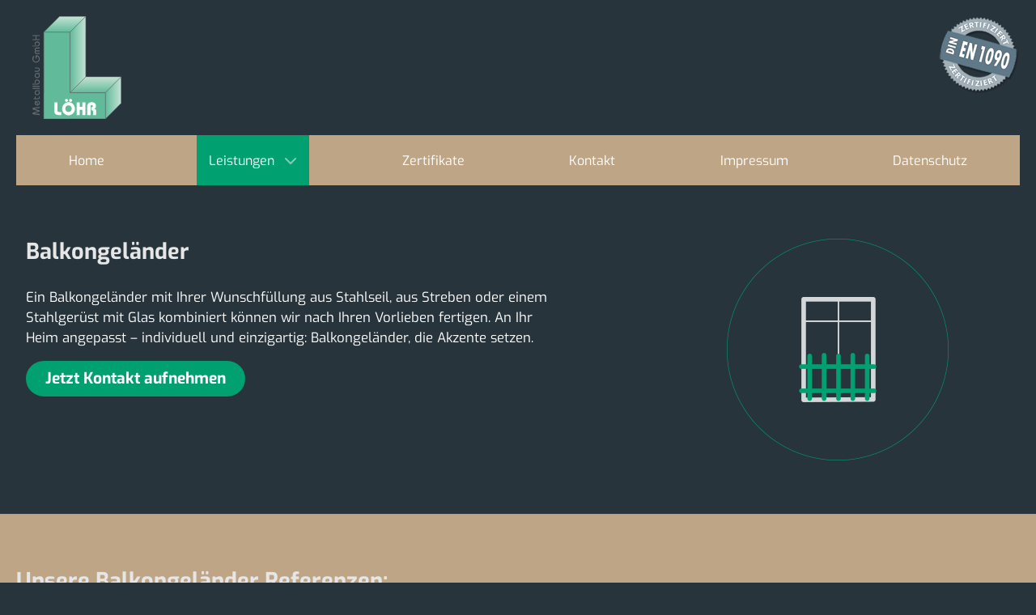

--- FILE ---
content_type: text/html; charset=utf-8
request_url: http://loehr-metallbau.de/leistungen/balkongelaender
body_size: 7724
content:
<!DOCTYPE html>
<html lang="en-GB" dir="ltr">
        
<head>
    
            <meta name="viewport" content="width=device-width, initial-scale=1.0">
        <meta http-equiv="X-UA-Compatible" content="IE=edge" />
        

                <link rel="icon" type="image/x-icon" href="/templates/g5_hydrogen/custom/images/favicon.png" />
        
                <link rel="apple-touch-icon" sizes="180x180" href="/templates/g5_hydrogen/custom/images/favicon.png">
        <link rel="icon" sizes="192x192" href="/templates/g5_hydrogen/custom/images/favicon.png">
            
         <meta charset="utf-8">
	<meta name="author" content="kommid">
	<meta name="generator" content="MYOB">
	<title>Balkongeländer</title>

    <link href="/media/vendor/joomla-custom-elements/css/joomla-alert.min.css?0.4.1" rel="stylesheet">
	<link href="/media/plg_system_jcepro/site/css/content.min.css?86aa0286b6232c4a5b58f892ce080277" rel="stylesheet">
	<link href="/media/gantry5/engines/nucleus/css-compiled/nucleus.css" rel="stylesheet">
	<link href="/templates/g5_hydrogen/custom/css-compiled/hydrogen_13.css" rel="stylesheet">
	<link href="/media/gantry5/engines/nucleus/css-compiled/bootstrap5.css" rel="stylesheet">
	<link href="/media/system/css/joomla-fontawesome.min.css" rel="stylesheet">
	<link href="/media/plg_system_debug/css/debug.css" rel="stylesheet">
	<link href="/media/gantry5/assets/css/font-awesome.min.css" rel="stylesheet">
	<link href="/templates/g5_hydrogen/custom/css-compiled/hydrogen-joomla_13.css" rel="stylesheet">
	<link href="/templates/g5_hydrogen/custom/css-compiled/custom_13.css" rel="stylesheet">
	<link href="/media/com_widgetkit/css/site.css" rel="stylesheet" id="widgetkit-site-css">

    <script type="application/json" class="joomla-script-options new">{"joomla.jtext":{"ERROR":"Error","MESSAGE":"Message","NOTICE":"Notice","WARNING":"Warning","JCLOSE":"Close","JOK":"OK","JOPEN":"Open"},"system.paths":{"root":"","rootFull":"http:\/\/loehr-metallbau.de\/","base":"","baseFull":"http:\/\/loehr-metallbau.de\/"},"csrf.token":"5d7e0c3af0fcd4a1550983132f0d4c2f"}</script>
	<script src="/media/system/js/core.min.js?a3d8f8"></script>
	<script src="/media/system/js/messages.min.js?9a4811" type="module"></script>
	<script src="/media/com_widgetkit/js/maps.js" defer></script>
	<script src="/media/com_widgetkit/lib/uikit/dist/js/uikit.min.js"></script>
	<script src="/media/com_widgetkit/lib/uikit/dist/js/uikit-icons.min.js"></script>
	<script type="application/ld+json">{"@context":"https://schema.org","@graph":[{"@type":"Organization","@id":"http://loehr-metallbau.de/#/schema/Organization/base","name":"Löhr Metallbau","url":"http://loehr-metallbau.de/"},{"@type":"WebSite","@id":"http://loehr-metallbau.de/#/schema/WebSite/base","url":"http://loehr-metallbau.de/","name":"Löhr Metallbau","publisher":{"@id":"http://loehr-metallbau.de/#/schema/Organization/base"}},{"@type":"WebPage","@id":"http://loehr-metallbau.de/#/schema/WebPage/base","url":"http://loehr-metallbau.de/leistungen/balkongelaender","name":"Balkongeländer","isPartOf":{"@id":"http://loehr-metallbau.de/#/schema/WebSite/base"},"about":{"@id":"http://loehr-metallbau.de/#/schema/Organization/base"},"inLanguage":"en-GB"},{"@type":"Article","@id":"http://loehr-metallbau.de/#/schema/com_content/article/9","name":"Balkongeländer","headline":"Balkongeländer","inLanguage":"en-GB","isPartOf":{"@id":"http://loehr-metallbau.de/#/schema/WebPage/base"}}]}</script>

    
                
</head>

    <body class="kommid site com_content view-article no-layout no-task dir-ltr itemid-125 outline-13 g-offcanvas-right g-home g-style-preset1">
        
                    

        <div id="g-offcanvas"  data-g-offcanvas-swipe="1" data-g-offcanvas-css3="1">
                        <div class="g-grid">                        

        <div class="g-block size-100">
             <div id="mobile-menu-4291-particle" class="g-content g-particle">            <div id="g-mobilemenu-container" data-g-menu-breakpoint="48rem"></div>
            </div>
        </div>
            </div>
    </div>
        <div id="g-page-surround">
            <div class="g-offcanvas-hide g-offcanvas-toggle" role="navigation" data-offcanvas-toggle aria-controls="g-offcanvas" aria-expanded="false"><i class="fa fa-fw fa-bars"></i></div>                        

                                
                <header id="g-header" class="seitenbreite-container g-flushed">
                <div class="g-container">                                <div class="g-grid">                        

        <div class="g-block size-50">
             <div id="logo-2159-particle" class="g-content g-particle">            <a href="/" target="_self" title="Löhr Metallbau" aria-label="Löhr Metallbau" rel="home" class="loehr-logo">
                        <img src="/templates/g5_hydrogen/custom/images/Löhr_Logo_2c_NEU.svg"  alt="Löhr Metallbau" />
            </a>
            </div>
        </div>
                    

        <div class="g-block size-50">
             <div id="logo-5800-particle" class="g-content g-particle">            <a href="/" target="_self" title="DIN EN 1090" aria-label="DIN EN 1090" rel="home" class="din-logo">
                        <img src="/templates/g5_hydrogen/custom/images/DIN-EN-1090-klein.png"  alt="DIN EN 1090" />
            </a>
            </div>
        </div>
            </div>
            </div>
        
    </header>
                    
                <section id="g-navigation" class="seitenbreite-container g-flushed">
                <div class="g-container">                                <div class="g-grid">                        

        <div class="g-block size-100">
             <div id="menu-2226-particle" class="g-content g-particle">            <nav class="g-main-nav" data-g-hover-expand="true">
        <ul class="g-toplevel">
                                                                                                                
        
                
        
                
        
        <li class="g-menu-item g-menu-item-type-component g-menu-item-101 g-standard  ">
                            <a class="g-menu-item-container" href="/">
                                                                <span class="g-menu-item-content">
                                    <span class="g-menu-item-title">Home</span>
            
                    </span>
                                                </a>
                                </li>
    
                                                                                                
        
                
        
                
        
        <li class="g-menu-item g-menu-item-type-heading g-menu-item-121 g-parent active g-standard  ">
                            <div class="g-menu-item-container" data-g-menuparent="">                                                                            <span class="g-nav-header g-menu-item-content">            <span class="g-menu-item-title">Leistungen</span>
            </span>
                                        <span class="g-menu-parent-indicator"></span>                            </div>                                                                <ul class="g-dropdown g-inactive g-fade g-dropdown-right">
            <li class="g-dropdown-column">
                        <div class="g-grid">
                        <div class="g-block size-100">
            <ul class="g-sublevel">
                <li class="g-level-1 g-go-back">
                    <a class="g-menu-item-container" href="#" data-g-menuparent=""><span>Back</span></a>
                </li>
                                                                                                                    
        
                
        
                
        
        <li class="g-menu-item g-menu-item-type-component g-menu-item-125 active  ">
                            <a class="g-menu-item-container" href="/leistungen/balkongelaender">
                                                                <span class="g-menu-item-content">
                                    <span class="g-menu-item-title">Balkongeländer</span>
            
                    </span>
                                                </a>
                                </li>
    
                                                                                                
        
                
        
                
        
        <li class="g-menu-item g-menu-item-type-component g-menu-item-124  ">
                            <a class="g-menu-item-container" href="/leistungen/treppengelaender-handlaeufe">
                                                                <span class="g-menu-item-content">
                                    <span class="g-menu-item-title">Treppengeländer, Handläufe</span>
            
                    </span>
                                                </a>
                                </li>
    
                                                                                                
        
                
        
                
        
        <li class="g-menu-item g-menu-item-type-component g-menu-item-122  ">
                            <a class="g-menu-item-container" href="/leistungen/stahltreppen">
                                                                <span class="g-menu-item-content">
                                    <span class="g-menu-item-title">Stahltreppen</span>
            
                    </span>
                                                </a>
                                </li>
    
                                                                                                
        
                
        
                
        
        <li class="g-menu-item g-menu-item-type-component g-menu-item-123  ">
                            <a class="g-menu-item-container" href="/leistungen/vordaecher-carport-ueberdachungen">
                                                                <span class="g-menu-item-content">
                                    <span class="g-menu-item-title">Vordächer, Carport, Überdachungen</span>
            
                    </span>
                                                </a>
                                </li>
    
                                                                                                
        
                
        
                
        
        <li class="g-menu-item g-menu-item-type-component g-menu-item-126  ">
                            <a class="g-menu-item-container" href="/leistungen/gartentore-zaunanlagen">
                                                                <span class="g-menu-item-content">
                                    <span class="g-menu-item-title">Gartentore, Zaunanlagen</span>
            
                    </span>
                                                </a>
                                </li>
    
                                                                                                
        
                
        
                
        
        <li class="g-menu-item g-menu-item-type-component g-menu-item-128  ">
                            <a class="g-menu-item-container" href="/leistungen/trennwaende">
                                                                <span class="g-menu-item-content">
                                    <span class="g-menu-item-title">Trennwände</span>
            
                    </span>
                                                </a>
                                </li>
    
                                                                                                
        
                
        
                
        
        <li class="g-menu-item g-menu-item-type-component g-menu-item-127  ">
                            <a class="g-menu-item-container" href="/leistungen/glasboeden">
                                                                <span class="g-menu-item-content">
                                    <span class="g-menu-item-title">Glasböden</span>
            
                    </span>
                                                </a>
                                </li>
    
                                                                                                
        
                
        
                
        
        <li class="g-menu-item g-menu-item-type-component g-menu-item-129  ">
                            <a class="g-menu-item-container" href="/leistungen/sonstiges">
                                                                <span class="g-menu-item-content">
                                    <span class="g-menu-item-title">Sonstiges</span>
            
                    </span>
                                                </a>
                                </li>
    
    
            </ul>
        </div>
            </div>

            </li>
        </ul>
            </li>
    
                                                                                                
        
                
        
                
        
        <li class="g-menu-item g-menu-item-type-component g-menu-item-120 g-standard  ">
                            <a class="g-menu-item-container" href="/zertifikate">
                                                                <span class="g-menu-item-content">
                                    <span class="g-menu-item-title">Zertifikate</span>
            
                    </span>
                                                </a>
                                </li>
    
                                                                                                
        
                
        
                
        
        <li class="g-menu-item g-menu-item-type-component g-menu-item-119 g-standard  ">
                            <a class="g-menu-item-container" href="/kontakt">
                                                                <span class="g-menu-item-content">
                                    <span class="g-menu-item-title">Kontakt</span>
            
                    </span>
                                                </a>
                                </li>
    
                                                                                                
        
                
        
                
        
        <li class="g-menu-item g-menu-item-type-component g-menu-item-117 g-standard  ">
                            <a class="g-menu-item-container" href="/impressum">
                                                                <span class="g-menu-item-content">
                                    <span class="g-menu-item-title">Impressum</span>
            
                    </span>
                                                </a>
                                </li>
    
                                                                                                
        
                
        
                
        
        <li class="g-menu-item g-menu-item-type-component g-menu-item-118 g-standard  ">
                            <a class="g-menu-item-container" href="/datenschutz">
                                                                <span class="g-menu-item-content">
                                    <span class="g-menu-item-title">Datenschutz</span>
            
                    </span>
                                                </a>
                                </li>
    
    
        </ul>
    </nav>
            </div>
        </div>
            </div>
            </div>
        
    </section>
                    
                <main id="g-main" class="seitenbreite-container g-flushed">
                <div class="g-container">                                <div class="g-grid">                        

        <div class="g-block size-100">
             <div class="g-system-messages">
                                            <div id="system-message-container" aria-live="polite"></div>

            
    </div>
        </div>
            </div>
                            <div class="g-grid">                        

        <div class="g-block size-100">
             <div class="g-content">
                                                            <div class="platform-content container"><div class="row"><div class="col"><div class="com-content-article item-page">
    <meta itemprop="inLanguage" content="en-GB">
    
    
        
        
    
    
        
                                                <div class="com-content-article__body">
        <div id="leistung" class="g-grid">
<div class="g-block size-60">
<h1>Balkongeländer</h1>
<p>Ein Balkongeländer mit Ihrer Wunschfüllung aus Stahlseil, aus Streben oder einem Stahlgerüst mit Glas kombiniert können wir nach Ihren Vorlieben fertigen. An Ihr Heim angepasst – individuell und einzigartig: Balkongeländer, die Akzente setzen.</p>
<a href="/kontakt" class="button">Jetzt Kontakt aufnehmen</a></div>
<div class="g-block size-40">
<p><img src="/images/article/balkongelaender.png" alt="stahltreppen Icon" width="274" height="274" style="display: block; margin-left: auto; margin-right: auto;" /></p>
</div>
</div>    </div>

        
                                        </div></div></div></div>
    
            
    </div>
        </div>
            </div>
            </div>
        
    </main>
                    
                <section id="g-subfeature" class="flush g-flushed">
                <div class="g-container">                                <div class="g-grid">                        

        <div id="subfeature" class="g-block size-100 subfeature seitenbreite">
             <div class="g-content">
                                    <div class="platform-content"><div class="subfeature moduletable ">
        
<div id="mod-custom117" class="mod-custom custom">
    <div class="g-grid">
<div class="g-block size-100">
<h1>Unsere Balkongeländer Referenzen:</h1>
<div class="uk-scope">

    <div id="wk-grid8ee" class="uk-child-width-1-2 uk-child-width-1-2@s uk-child-width-1-3@m uk-child-width-1-3@l uk-child-width-1-3@xl uk-grid-medium uk-grid-match " uk-height-match="target: &gt; div &gt; .uk-panel, &gt; div &gt; .uk-card; row: true" uk-grid  uk-lightbox="container: .uk-gallery-container; toggle: a[data-js-lightbox]">

            
        <div>
        
<div class="uk-panel">

    <div class="uk-inline-clip uk-transition-toggle ">

        <img src="/media/widgetkit/balkongelaender_9797-ffcb5f95cee092bec9c06ad5393a300d.jpg" class="uk-transition-scale-up uk-transition-opaque" alt="Balkon Geländer" width="380" height="250">
        
        <div class="uk-overlay uk-position-cover uk-transition-fade uk-flex uk-flex-center uk-flex-middle uk-text-center uk-light">
            <div>

                
                
                
            </div>
        </div>

                                                        <a class="uk-position-cover" data-js-lightbox href="/images/referenzen/balkongelaender/balkongelaender_9797.jpg" data-type="image" ></a>
                                    
    </div>

</div>
        </div>

                    
        <div>
        
<div class="uk-panel">

    <div class="uk-inline-clip uk-transition-toggle ">

        <img src="/media/widgetkit/balkongelaender_9796-cd295cf16fa0141e1911817564857d47.jpg" class="uk-transition-scale-up uk-transition-opaque" alt="Balkon Geländer" width="380" height="250">
        
        <div class="uk-overlay uk-position-cover uk-transition-fade uk-flex uk-flex-center uk-flex-middle uk-text-center uk-light">
            <div>

                
                
                
            </div>
        </div>

                                                        <a class="uk-position-cover" data-js-lightbox href="/images/referenzen/balkongelaender/balkongelaender_9796.jpg" data-type="image" ></a>
                                    
    </div>

</div>
        </div>

                    
        <div>
        
<div class="uk-panel">

    <div class="uk-inline-clip uk-transition-toggle ">

        <img src="/media/widgetkit/balkongelaender_48c73be1-4b8feb354ebfbd7207473e98781a6139.jpg" class="uk-transition-scale-up uk-transition-opaque" alt="Balkon Geländer" width="380" height="250">
        
        <div class="uk-overlay uk-position-cover uk-transition-fade uk-flex uk-flex-center uk-flex-middle uk-text-center uk-light">
            <div>

                
                
                
            </div>
        </div>

                                                        <a class="uk-position-cover" data-js-lightbox href="/images/referenzen/balkongelaender/balkongelaender_48c73be1.jpg" data-type="image" ></a>
                                    
    </div>

</div>
        </div>

                    
        <div>
        
<div class="uk-panel">

    <div class="uk-inline-clip uk-transition-toggle ">

        <img src="/media/widgetkit/balkongelaender_86f63e5f-5f00647992d06a1004916693a74af5cf.jpg" class="uk-transition-scale-up uk-transition-opaque" alt="Balkon Geländer" width="380" height="250">
        
        <div class="uk-overlay uk-position-cover uk-transition-fade uk-flex uk-flex-center uk-flex-middle uk-text-center uk-light">
            <div>

                
                
                
            </div>
        </div>

                                                        <a class="uk-position-cover" data-js-lightbox href="/images/referenzen/balkongelaender/balkongelaender_86f63e5f.jpg" data-type="image" ></a>
                                    
    </div>

</div>
        </div>

                    
        <div>
        
<div class="uk-panel">

    <div class="uk-inline-clip uk-transition-toggle ">

        <img src="/media/widgetkit/balkongelaender_92dc1c57-2522f7737714d87ebfa5ee03554ee2f9.jpg" class="uk-transition-scale-up uk-transition-opaque" alt="Balkon Geländer" width="380" height="250">
        
        <div class="uk-overlay uk-position-cover uk-transition-fade uk-flex uk-flex-center uk-flex-middle uk-text-center uk-light">
            <div>

                
                
                
            </div>
        </div>

                                                        <a class="uk-position-cover" data-js-lightbox href="/images/referenzen/balkongelaender/balkongelaender_92dc1c57.jpg" data-type="image" ></a>
                                    
    </div>

</div>
        </div>

                    
        <div>
        
<div class="uk-panel">

    <div class="uk-inline-clip uk-transition-toggle ">

        <img src="/media/widgetkit/balkon-AHIL5960-0d547be7d50dc221c05962298b34629a.jpg" class="uk-transition-scale-up uk-transition-opaque" alt="Balkon AHIL5960" width="380" height="250">
        
        <div class="uk-overlay uk-position-cover uk-transition-fade uk-flex uk-flex-center uk-flex-middle uk-text-center uk-light">
            <div>

                
                
                
            </div>
        </div>

                                                        <a class="uk-position-cover" data-js-lightbox href="/images/referenzen/balkongelaender/balkon-AHIL5960.jpg" data-type="image" ></a>
                                    
    </div>

</div>
        </div>

                    
        <div>
        
<div class="uk-panel">

    <div class="uk-inline-clip uk-transition-toggle ">

        <img src="/media/widgetkit/balkone-2025-002-dd84cb72a7a1e604c4c4e1917693b290.jpg" class="uk-transition-scale-up uk-transition-opaque" alt="Balkone 2025 002" width="380" height="250">
        
        <div class="uk-overlay uk-position-cover uk-transition-fade uk-flex uk-flex-center uk-flex-middle uk-text-center uk-light">
            <div>

                
                
                
            </div>
        </div>

                                                        <a class="uk-position-cover" data-js-lightbox href="/images/referenzen/balkongelaender/balkone-2025-002.jpg" data-type="image" ></a>
                                    
    </div>

</div>
        </div>

                    
        <div>
        
<div class="uk-panel">

    <div class="uk-inline-clip uk-transition-toggle ">

        <img src="/media/widgetkit/balkone-gelaender-2025-009-11d41deb2ed5e9fe024f0b830dd3d572.jpg" class="uk-transition-scale-up uk-transition-opaque" alt="Balkone Gelaender" width="380" height="250">
        
        <div class="uk-overlay uk-position-cover uk-transition-fade uk-flex uk-flex-center uk-flex-middle uk-text-center uk-light">
            <div>

                
                
                
            </div>
        </div>

                                                        <a class="uk-position-cover" data-js-lightbox href="/images/referenzen/balkongelaender/balkone-gelaender-2025-009.jpg" data-type="image" ></a>
                                    
    </div>

</div>
        </div>

                    
        <div>
        
<div class="uk-panel">

    <div class="uk-inline-clip uk-transition-toggle ">

        <img src="/media/widgetkit/balkone-gelaender-2025-010-aac9d3cb627ff383ff96015c09e7e191.jpg" class="uk-transition-scale-up uk-transition-opaque" alt="Balkon Geländer" width="380" height="250">
        
        <div class="uk-overlay uk-position-cover uk-transition-fade uk-flex uk-flex-center uk-flex-middle uk-text-center uk-light">
            <div>

                
                
                
            </div>
        </div>

                                                        <a class="uk-position-cover" data-js-lightbox href="/images/referenzen/balkongelaender/balkone-gelaender-2025-010.jpg" data-type="image" ></a>
                                    
    </div>

</div>
        </div>

                    
        <div>
        
<div class="uk-panel">

    <div class="uk-inline-clip uk-transition-toggle ">

        <img src="/media/widgetkit/balkone-gelaender-2025-004-50d1d05217d765b35392aecfb1632719.jpg" class="uk-transition-scale-up uk-transition-opaque" alt="Balkon Geländer" width="380" height="250">
        
        <div class="uk-overlay uk-position-cover uk-transition-fade uk-flex uk-flex-center uk-flex-middle uk-text-center uk-light">
            <div>

                
                
                
            </div>
        </div>

                                                        <a class="uk-position-cover" data-js-lightbox href="/images/referenzen/balkongelaender/balkone-gelaender-2025-004.jpg" data-type="image" ></a>
                                    
    </div>

</div>
        </div>

                    
        <div>
        
<div class="uk-panel">

    <div class="uk-inline-clip uk-transition-toggle ">

        <img src="/media/widgetkit/balkon_09bfa3f7-28bdf9e68091982cb335923d4c0cb7f2.jpg" class="uk-transition-scale-up uk-transition-opaque" alt="Balkon 09bfa3f7" width="380" height="250">
        
        <div class="uk-overlay uk-position-cover uk-transition-fade uk-flex uk-flex-center uk-flex-middle uk-text-center uk-light">
            <div>

                
                
                
            </div>
        </div>

                                                        <a class="uk-position-cover" data-js-lightbox href="/images/referenzen/balkongelaender/balkon_09bfa3f7.jpg" data-type="image" ></a>
                                    
    </div>

</div>
        </div>

                    
        <div>
        
<div class="uk-panel">

    <div class="uk-inline-clip uk-transition-toggle ">

        <img src="/media/widgetkit/balkon_e81feb09-b5a93b4e0294b15c607860c22b6db803.jpg" class="uk-transition-scale-up uk-transition-opaque" alt="Balkon E81feb09" width="380" height="250">
        
        <div class="uk-overlay uk-position-cover uk-transition-fade uk-flex uk-flex-center uk-flex-middle uk-text-center uk-light">
            <div>

                
                
                
            </div>
        </div>

                                                        <a class="uk-position-cover" data-js-lightbox href="/images/referenzen/balkongelaender/balkon_e81feb09.jpg" data-type="image" ></a>
                                    
    </div>

</div>
        </div>

                    
        <div>
        
<div class="uk-panel">

    <div class="uk-inline-clip uk-transition-toggle ">

        <img src="/media/widgetkit/balkon_7b32a751-ca1310f852b62de5236f1a2c76c7a64d.jpg" class="uk-transition-scale-up uk-transition-opaque" alt="Balkon 7b32a751" width="380" height="250">
        
        <div class="uk-overlay uk-position-cover uk-transition-fade uk-flex uk-flex-center uk-flex-middle uk-text-center uk-light">
            <div>

                
                
                
            </div>
        </div>

                                                        <a class="uk-position-cover" data-js-lightbox href="/images/referenzen/balkongelaender/balkon_7b32a751.jpg" data-type="image" ></a>
                                    
    </div>

</div>
        </div>

                    
        <div>
        
<div class="uk-panel">

    <div class="uk-inline-clip uk-transition-toggle ">

        <img src="/media/widgetkit/balkon_f4710a98-5779a699e6b526ce7ae8d3cbcee9f892.jpg" class="uk-transition-scale-up uk-transition-opaque" alt="Balkon F4710a98" width="380" height="250">
        
        <div class="uk-overlay uk-position-cover uk-transition-fade uk-flex uk-flex-center uk-flex-middle uk-text-center uk-light">
            <div>

                
                
                
            </div>
        </div>

                                                        <a class="uk-position-cover" data-js-lightbox href="/images/referenzen/balkongelaender/balkon_f4710a98.jpg" data-type="image" ></a>
                                    
    </div>

</div>
        </div>

                    
        <div>
        
<div class="uk-panel">

    <div class="uk-inline-clip uk-transition-toggle ">

        <img src="/media/widgetkit/balkone-Foto-3-d582a6f9b6b8b11a8fad0c38381e1e52.jpg" class="uk-transition-scale-up uk-transition-opaque" alt="Balkone Foto 3" width="380" height="250">
        
        <div class="uk-overlay uk-position-cover uk-transition-fade uk-flex uk-flex-center uk-flex-middle uk-text-center uk-light">
            <div>

                
                
                
            </div>
        </div>

                                                        <a class="uk-position-cover" data-js-lightbox href="/images/referenzen/balkongelaender/balkone-Foto-3.jpg" data-type="image" ></a>
                                    
    </div>

</div>
        </div>

                    
        <div>
        
<div class="uk-panel">

    <div class="uk-inline-clip uk-transition-toggle ">

        <img src="/media/widgetkit/balkongelaender_7208-bf17ada8bab0ce365e905eece2640d79.jpg" class="uk-transition-scale-up uk-transition-opaque" alt="Balkon Geländer" width="380" height="250">
        
        <div class="uk-overlay uk-position-cover uk-transition-fade uk-flex uk-flex-center uk-flex-middle uk-text-center uk-light">
            <div>

                
                
                
            </div>
        </div>

                                                        <a class="uk-position-cover" data-js-lightbox href="/images/referenzen/balkongelaender/balkongelaender_7208.jpg" data-type="image" ></a>
                                    
    </div>

</div>
        </div>

                    
        <div>
        
<div class="uk-panel">

    <div class="uk-inline-clip uk-transition-toggle ">

        <img src="/media/widgetkit/balkongelaender-2024--5-60668843c42aaaeedf9af8784ef7fd51.jpg" class="uk-transition-scale-up uk-transition-opaque" alt="Balkon Geländer" width="380" height="250">
        
        <div class="uk-overlay uk-position-cover uk-transition-fade uk-flex uk-flex-center uk-flex-middle uk-text-center uk-light">
            <div>

                
                
                
            </div>
        </div>

                                                        <a class="uk-position-cover" data-js-lightbox href="/images/referenzen/balkongelaender/balkongelaender-2024--5.jpg" data-type="image" ></a>
                                    
    </div>

</div>
        </div>

                    
        <div>
        
<div class="uk-panel">

    <div class="uk-inline-clip uk-transition-toggle ">

        <img src="/media/widgetkit/balkongelaender-2024--4-2b253220857777a5965674808b978d7c.jpg" class="uk-transition-scale-up uk-transition-opaque" alt="Balkon Geländer" width="380" height="250">
        
        <div class="uk-overlay uk-position-cover uk-transition-fade uk-flex uk-flex-center uk-flex-middle uk-text-center uk-light">
            <div>

                
                
                
            </div>
        </div>

                                                        <a class="uk-position-cover" data-js-lightbox href="/images/referenzen/balkongelaender/balkongelaender-2024--4.jpg" data-type="image" ></a>
                                    
    </div>

</div>
        </div>

                    
        <div>
        
<div class="uk-panel">

    <div class="uk-inline-clip uk-transition-toggle ">

        <img src="/media/widgetkit/balkon-2025-metallbau-loehr-2-fc4196dd6e7208aa9ffb0403f68499bb.jpg" class="uk-transition-scale-up uk-transition-opaque" alt="Balkon Geländer" width="380" height="250">
        
        <div class="uk-overlay uk-position-cover uk-transition-fade uk-flex uk-flex-center uk-flex-middle uk-text-center uk-light">
            <div>

                
                
                
            </div>
        </div>

                                                        <a class="uk-position-cover" data-js-lightbox href="/images/referenzen/balkongelaender/balkon-2025-metallbau-loehr-2.jpg" data-type="image" ></a>
                                    
    </div>

</div>
        </div>

                    
        <div>
        
<div class="uk-panel">

    <div class="uk-inline-clip uk-transition-toggle ">

        <img src="/media/widgetkit/balkon-2025-metallbau-loehr-c531d483525345f859c6f5179cbaf6e3.jpg" class="uk-transition-scale-up uk-transition-opaque" alt="Balkon Geländer" width="380" height="250">
        
        <div class="uk-overlay uk-position-cover uk-transition-fade uk-flex uk-flex-center uk-flex-middle uk-text-center uk-light">
            <div>

                
                
                
            </div>
        </div>

                                                        <a class="uk-position-cover" data-js-lightbox href="/images/referenzen/balkongelaender/balkon-2025-metallbau-loehr.jpg" data-type="image" ></a>
                                    
    </div>

</div>
        </div>

                    
        <div>
        
<div class="uk-panel">

    <div class="uk-inline-clip uk-transition-toggle ">

        <img src="/media/widgetkit/balkongelaender-2024-_9500-842e9829b3c712024903655677fbb19c.jpg" class="uk-transition-scale-up uk-transition-opaque" alt="Balkon Geländer" width="380" height="250">
        
        <div class="uk-overlay uk-position-cover uk-transition-fade uk-flex uk-flex-center uk-flex-middle uk-text-center uk-light">
            <div>

                
                
                
            </div>
        </div>

                                                        <a class="uk-position-cover" data-js-lightbox href="/images/referenzen/balkongelaender/balkongelaender-2024-_9500.jpg" data-type="image" ></a>
                                    
    </div>

</div>
        </div>

                    
        <div>
        
<div class="uk-panel">

    <div class="uk-inline-clip uk-transition-toggle ">

        <img src="/media/widgetkit/balkongelaender_1592-daff1473aed1d162c8b2d43176391ab1.jpg" class="uk-transition-scale-up uk-transition-opaque" alt="Balkon Geländer" width="380" height="250">
        
        <div class="uk-overlay uk-position-cover uk-transition-fade uk-flex uk-flex-center uk-flex-middle uk-text-center uk-light">
            <div>

                
                
                
            </div>
        </div>

                                                        <a class="uk-position-cover" data-js-lightbox href="/images/referenzen/balkongelaender/balkongelaender_1592.jpg" data-type="image" ></a>
                                    
    </div>

</div>
        </div>

                    
        <div>
        
<div class="uk-panel">

    <div class="uk-inline-clip uk-transition-toggle ">

        <img src="/media/widgetkit/balkongelaender_1581-14b40b8e505104e4ce429ebeb0acfdd4.jpg" class="uk-transition-scale-up uk-transition-opaque" alt="Balkongelaender 1581.jpg" width="380" height="250">
        
        <div class="uk-overlay uk-position-cover uk-transition-fade uk-flex uk-flex-center uk-flex-middle uk-text-center uk-light">
            <div>

                
                
                
            </div>
        </div>

                                                        <a class="uk-position-cover" data-js-lightbox href="/images/referenzen/balkongelaender/balkongelaender_1581.jpg" data-type="image" ></a>
                                    
    </div>

</div>
        </div>

                    
        <div>
        
<div class="uk-panel">

    <div class="uk-inline-clip uk-transition-toggle ">

        <img src="/media/widgetkit/balkongelaender_1591-c562d271f3b6538c29309e64ba4de269.jpg" class="uk-transition-scale-up uk-transition-opaque" alt="Balkongelaender 1591.jpg" width="380" height="250">
        
        <div class="uk-overlay uk-position-cover uk-transition-fade uk-flex uk-flex-center uk-flex-middle uk-text-center uk-light">
            <div>

                
                
                
            </div>
        </div>

                                                        <a class="uk-position-cover" data-js-lightbox href="/images/referenzen/balkongelaender/balkongelaender_1591.jpg" data-type="image" ></a>
                                    
    </div>

</div>
        </div>

                    
        <div>
        
<div class="uk-panel">

    <div class="uk-inline-clip uk-transition-toggle ">

        <img src="/media/widgetkit/balkongelaender_1580_2-705f61a5e7db6d33dd2a4e7f66e9c54c.jpg" class="uk-transition-scale-up uk-transition-opaque" alt="Balkon Geländer" width="380" height="250">
        
        <div class="uk-overlay uk-position-cover uk-transition-fade uk-flex uk-flex-center uk-flex-middle uk-text-center uk-light">
            <div>

                
                
                
            </div>
        </div>

                                                        <a class="uk-position-cover" data-js-lightbox href="/images/referenzen/balkongelaender/balkongelaender_1580_2.jpg" data-type="image" ></a>
                                    
    </div>

</div>
        </div>

                    
        <div>
        
<div class="uk-panel">

    <div class="uk-inline-clip uk-transition-toggle ">

        <img src="/media/widgetkit/balkongelaender_1584-f1332e6918298305a2e5b0c015d331b6.jpg" class="uk-transition-scale-up uk-transition-opaque" alt="Balkongelaender 1584.jpg" width="380" height="250">
        
        <div class="uk-overlay uk-position-cover uk-transition-fade uk-flex uk-flex-center uk-flex-middle uk-text-center uk-light">
            <div>

                
                
                
            </div>
        </div>

                                                        <a class="uk-position-cover" data-js-lightbox href="/images/referenzen/balkongelaender/balkongelaender_1584.jpg" data-type="image" ></a>
                                    
    </div>

</div>
        </div>

                    
        <div>
        
<div class="uk-panel">

    <div class="uk-inline-clip uk-transition-toggle ">

        <img src="/media/widgetkit/balkongelaender_1597-32f1b8df374dbcd68463127d61afa949.jpg" class="uk-transition-scale-up uk-transition-opaque" alt="Balkongelaender 1597.jpg" width="380" height="250">
        
        <div class="uk-overlay uk-position-cover uk-transition-fade uk-flex uk-flex-center uk-flex-middle uk-text-center uk-light">
            <div>

                
                
                
            </div>
        </div>

                                                        <a class="uk-position-cover" data-js-lightbox href="/images/referenzen/balkongelaender/balkongelaender_1597.jpg" data-type="image" ></a>
                                    
    </div>

</div>
        </div>

                    
        <div>
        
<div class="uk-panel">

    <div class="uk-inline-clip uk-transition-toggle ">

        <img src="/media/widgetkit/balkongelaender_3365-4433d005bcd78ff1c3be62d5b0eb18a2.jpg" class="uk-transition-scale-up uk-transition-opaque" alt="Balkon Geländer" width="380" height="250">
        
        <div class="uk-overlay uk-position-cover uk-transition-fade uk-flex uk-flex-center uk-flex-middle uk-text-center uk-light">
            <div>

                
                
                
            </div>
        </div>

                                                        <a class="uk-position-cover" data-js-lightbox href="/images/referenzen/balkongelaender/balkongelaender_3365.jpg" data-type="image" ></a>
                                    
    </div>

</div>
        </div>

                    
        <div>
        
<div class="uk-panel">

    <div class="uk-inline-clip uk-transition-toggle ">

        <img src="/media/widgetkit/balkongelaender-2024-_8887-6feb707c7285e2f842681846fea6473d.jpg" class="uk-transition-scale-up uk-transition-opaque" alt="Balkon Geländer" width="380" height="250">
        
        <div class="uk-overlay uk-position-cover uk-transition-fade uk-flex uk-flex-center uk-flex-middle uk-text-center uk-light">
            <div>

                
                
                
            </div>
        </div>

                                                        <a class="uk-position-cover" data-js-lightbox href="/images/referenzen/balkongelaender/balkongelaender-2024-_8887.jpg" data-type="image" ></a>
                                    
    </div>

</div>
        </div>

                    
        <div>
        
<div class="uk-panel">

    <div class="uk-inline-clip uk-transition-toggle ">

        <img src="/media/widgetkit/balkongelaender_8232-bb8bdb91fcd590c3b5372afe0d6f89c8.jpg" class="uk-transition-scale-up uk-transition-opaque" alt="Balkon Geländer" width="380" height="250">
        
        <div class="uk-overlay uk-position-cover uk-transition-fade uk-flex uk-flex-center uk-flex-middle uk-text-center uk-light">
            <div>

                
                
                
            </div>
        </div>

                                                        <a class="uk-position-cover" data-js-lightbox href="/images/referenzen/balkongelaender/balkongelaender_8232.jpg" data-type="image" ></a>
                                    
    </div>

</div>
        </div>

                    
        <div>
        
<div class="uk-panel">

    <div class="uk-inline-clip uk-transition-toggle ">

        <img src="/media/widgetkit/balkongelaender_8230-e6f667ad524616051e7777fa8ada0b87.jpg" class="uk-transition-scale-up uk-transition-opaque" alt="Balkon Geländer" width="380" height="250">
        
        <div class="uk-overlay uk-position-cover uk-transition-fade uk-flex uk-flex-center uk-flex-middle uk-text-center uk-light">
            <div>

                
                
                
            </div>
        </div>

                                                        <a class="uk-position-cover" data-js-lightbox href="/images/referenzen/balkongelaender/balkongelaender_8230.jpg" data-type="image" ></a>
                                    
    </div>

</div>
        </div>

                    
        <div>
        
<div class="uk-panel">

    <div class="uk-inline-clip uk-transition-toggle ">

        <img src="/media/widgetkit/balkongelaender-2024-_9499-ae82b16b18ce1995d8afdaaacf8f50ce.jpg" class="uk-transition-scale-up uk-transition-opaque" alt="Balkon Geländer" width="380" height="250">
        
        <div class="uk-overlay uk-position-cover uk-transition-fade uk-flex uk-flex-center uk-flex-middle uk-text-center uk-light">
            <div>

                
                
                
            </div>
        </div>

                                                        <a class="uk-position-cover" data-js-lightbox href="/images/referenzen/balkongelaender/balkongelaender-2024-_9499.jpg" data-type="image" ></a>
                                    
    </div>

</div>
        </div>

                    
        <div>
        
<div class="uk-panel">

    <div class="uk-inline-clip uk-transition-toggle ">

        <img src="/media/widgetkit/balkongelaender_6845-06ab56f712a8230f0b53ab5c6be15b41.jpg" class="uk-transition-scale-up uk-transition-opaque" alt="Balkon Geländer" width="380" height="250">
        
        <div class="uk-overlay uk-position-cover uk-transition-fade uk-flex uk-flex-center uk-flex-middle uk-text-center uk-light">
            <div>

                
                
                
            </div>
        </div>

                                                        <a class="uk-position-cover" data-js-lightbox href="/images/referenzen/balkongelaender/balkongelaender_6845.jpg" data-type="image" ></a>
                                    
    </div>

</div>
        </div>

                    
        <div>
        
<div class="uk-panel">

    <div class="uk-inline-clip uk-transition-toggle ">

        <img src="/media/widgetkit/balkongelaender_6844-71adb0ed1e8d378f03fd596c3dfc4ba9.jpg" class="uk-transition-scale-up uk-transition-opaque" alt="Balkon Geländer" width="380" height="250">
        
        <div class="uk-overlay uk-position-cover uk-transition-fade uk-flex uk-flex-center uk-flex-middle uk-text-center uk-light">
            <div>

                
                
                
            </div>
        </div>

                                                        <a class="uk-position-cover" data-js-lightbox href="/images/referenzen/balkongelaender/balkongelaender_6844.jpg" data-type="image" ></a>
                                    
    </div>

</div>
        </div>

                    
        <div>
        
<div class="uk-panel">

    <div class="uk-inline-clip uk-transition-toggle ">

        <img src="/media/widgetkit/balkongelaender_6843-b073dd3a82830539ed3644d39e8b4fc8.jpg" class="uk-transition-scale-up uk-transition-opaque" alt="Balkongelaender 6843.jpg" width="380" height="250">
        
        <div class="uk-overlay uk-position-cover uk-transition-fade uk-flex uk-flex-center uk-flex-middle uk-text-center uk-light">
            <div>

                
                
                
            </div>
        </div>

                                                        <a class="uk-position-cover" data-js-lightbox href="/images/referenzen/balkongelaender/balkongelaender_6843.jpg" data-type="image" ></a>
                                    
    </div>

</div>
        </div>

                    
        <div>
        
<div class="uk-panel">

    <div class="uk-inline-clip uk-transition-toggle ">

        <img src="/media/widgetkit/balkongelaender_6847-4eadaa6714796658d633b213c3512628.jpg" class="uk-transition-scale-up uk-transition-opaque" alt="Balkon Geländer" width="380" height="250">
        
        <div class="uk-overlay uk-position-cover uk-transition-fade uk-flex uk-flex-center uk-flex-middle uk-text-center uk-light">
            <div>

                
                
                
            </div>
        </div>

                                                        <a class="uk-position-cover" data-js-lightbox href="/images/referenzen/balkongelaender/balkongelaender_6847.jpg" data-type="image" ></a>
                                    
    </div>

</div>
        </div>

                    
        <div>
        
<div class="uk-panel">

    <div class="uk-inline-clip uk-transition-toggle ">

        <img src="/media/widgetkit/balkongelaender_6846-bd42b167889cced1cc4965eaae7b6c63.jpg" class="uk-transition-scale-up uk-transition-opaque" alt="Balkon Geländer" width="380" height="250">
        
        <div class="uk-overlay uk-position-cover uk-transition-fade uk-flex uk-flex-center uk-flex-middle uk-text-center uk-light">
            <div>

                
                
                
            </div>
        </div>

                                                        <a class="uk-position-cover" data-js-lightbox href="/images/referenzen/balkongelaender/balkongelaender_6846.jpg" data-type="image" ></a>
                                    
    </div>

</div>
        </div>

                    
        <div>
        
<div class="uk-panel">

    <div class="uk-inline-clip uk-transition-toggle ">

        <img src="/media/widgetkit/balkongelaender_3465-746fb8258b29ca4fada8fae097370b7d.jpg" class="uk-transition-scale-up uk-transition-opaque" alt="Balkongelaender 3465.jpg" width="380" height="250">
        
        <div class="uk-overlay uk-position-cover uk-transition-fade uk-flex uk-flex-center uk-flex-middle uk-text-center uk-light">
            <div>

                
                
                
            </div>
        </div>

                                                        <a class="uk-position-cover" data-js-lightbox href="/images/referenzen/balkongelaender/balkongelaender_3465.jpg" data-type="image" ></a>
                                    
    </div>

</div>
        </div>

                    
        <div>
        
<div class="uk-panel">

    <div class="uk-inline-clip uk-transition-toggle ">

        <img src="/media/widgetkit/balkongelaender-2024-_0680-a575eadfbfe021c19313c91ea78934f9.jpg" class="uk-transition-scale-up uk-transition-opaque" alt="Balkon Geländer" width="380" height="250">
        
        <div class="uk-overlay uk-position-cover uk-transition-fade uk-flex uk-flex-center uk-flex-middle uk-text-center uk-light">
            <div>

                
                
                
            </div>
        </div>

                                                        <a class="uk-position-cover" data-js-lightbox href="/images/referenzen/balkongelaender/balkongelaender-2024-_0680.jpg" data-type="image" ></a>
                                    
    </div>

</div>
        </div>

                    
        <div>
        
<div class="uk-panel">

    <div class="uk-inline-clip uk-transition-toggle ">

        <img src="/media/widgetkit/balkongelaender-21-a41c2fbf78b855629145600cfe578190.jpg" class="uk-transition-scale-up uk-transition-opaque" alt="Balkongelaender 21.jpg" width="380" height="250">
        
        <div class="uk-overlay uk-position-cover uk-transition-fade uk-flex uk-flex-center uk-flex-middle uk-text-center uk-light">
            <div>

                
                
                
            </div>
        </div>

                                                        <a class="uk-position-cover" data-js-lightbox href="/images/referenzen/balkongelaender/balkongelaender-21.jpg" data-type="image" ></a>
                                    
    </div>

</div>
        </div>

                    
        <div>
        
<div class="uk-panel">

    <div class="uk-inline-clip uk-transition-toggle ">

        <img src="/media/widgetkit/balkongelaender-10-92c5a4c75589241c728c0923a8cbd420.jpg" class="uk-transition-scale-up uk-transition-opaque" alt="Balkongelaender 10.jpg" width="380" height="250">
        
        <div class="uk-overlay uk-position-cover uk-transition-fade uk-flex uk-flex-center uk-flex-middle uk-text-center uk-light">
            <div>

                
                
                
            </div>
        </div>

                                                        <a class="uk-position-cover" data-js-lightbox href="/images/referenzen/balkongelaender/balkongelaender-10.jpg" data-type="image" ></a>
                                    
    </div>

</div>
        </div>

                    
        <div>
        
<div class="uk-panel">

    <div class="uk-inline-clip uk-transition-toggle ">

        <img src="/media/widgetkit/balkongelaender-1010022-4ac622a34db0310b0fd82282c09b8087.jpg" class="uk-transition-scale-up uk-transition-opaque" alt="Balkongelaender 1010022.jpg" width="380" height="250">
        
        <div class="uk-overlay uk-position-cover uk-transition-fade uk-flex uk-flex-center uk-flex-middle uk-text-center uk-light">
            <div>

                
                
                
            </div>
        </div>

                                                        <a class="uk-position-cover" data-js-lightbox href="/images/referenzen/balkongelaender/balkongelaender-1010022.jpg" data-type="image" ></a>
                                    
    </div>

</div>
        </div>

                    
        <div>
        
<div class="uk-panel">

    <div class="uk-inline-clip uk-transition-toggle ">

        <img src="/media/widgetkit/balkongelaender-24-2f362aa61bb0c819723f8974a5d8b77a.jpg" class="uk-transition-scale-up uk-transition-opaque" alt="Balkongelaender 24.jpg" width="380" height="250">
        
        <div class="uk-overlay uk-position-cover uk-transition-fade uk-flex uk-flex-center uk-flex-middle uk-text-center uk-light">
            <div>

                
                
                
            </div>
        </div>

                                                        <a class="uk-position-cover" data-js-lightbox href="/images/referenzen/balkongelaender/balkongelaender-24.jpg" data-type="image" ></a>
                                    
    </div>

</div>
        </div>

                    
        <div>
        
<div class="uk-panel">

    <div class="uk-inline-clip uk-transition-toggle ">

        <img src="/media/widgetkit/balkongelaender-2024--05-5af27aeb57487a8b7a919ecda582d31a.jpg" class="uk-transition-scale-up uk-transition-opaque" alt="Balkongelaender 2024  05.jpg" width="380" height="250">
        
        <div class="uk-overlay uk-position-cover uk-transition-fade uk-flex uk-flex-center uk-flex-middle uk-text-center uk-light">
            <div>

                
                
                
            </div>
        </div>

                                                        <a class="uk-position-cover" data-js-lightbox href="/images/referenzen/balkongelaender/balkongelaender-2024--05.jpg" data-type="image" ></a>
                                    
    </div>

</div>
        </div>

                    
        <div>
        
<div class="uk-panel">

    <div class="uk-inline-clip uk-transition-toggle ">

        <img src="/media/widgetkit/balkongelaender-1-596857cf966d5761bb581bc7fb62f663.jpg" class="uk-transition-scale-up uk-transition-opaque" alt="Balkongelaender 1.jpg" width="380" height="250">
        
        <div class="uk-overlay uk-position-cover uk-transition-fade uk-flex uk-flex-center uk-flex-middle uk-text-center uk-light">
            <div>

                
                
                
            </div>
        </div>

                                                        <a class="uk-position-cover" data-js-lightbox href="/images/referenzen/balkongelaender/balkongelaender-1.jpg" data-type="image" ></a>
                                    
    </div>

</div>
        </div>

                    
        <div>
        
<div class="uk-panel">

    <div class="uk-inline-clip uk-transition-toggle ">

        <img src="/media/widgetkit/balkongelaender-12-89f3b4dd9bacc55d1a47b468e41a2496.jpg" class="uk-transition-scale-up uk-transition-opaque" alt="Balkongelaender 12.jpg" width="380" height="250">
        
        <div class="uk-overlay uk-position-cover uk-transition-fade uk-flex uk-flex-center uk-flex-middle uk-text-center uk-light">
            <div>

                
                
                
            </div>
        </div>

                                                        <a class="uk-position-cover" data-js-lightbox href="/images/referenzen/balkongelaender/balkongelaender-12.jpg" data-type="image" ></a>
                                    
    </div>

</div>
        </div>

                    
        <div>
        
<div class="uk-panel">

    <div class="uk-inline-clip uk-transition-toggle ">

        <img src="/media/widgetkit/balkongelaender-13-253d4291acc3a09a87525c658eb4c259.jpg" class="uk-transition-scale-up uk-transition-opaque" alt="Balkongelaender 13.jpg" width="380" height="250">
        
        <div class="uk-overlay uk-position-cover uk-transition-fade uk-flex uk-flex-center uk-flex-middle uk-text-center uk-light">
            <div>

                
                
                
            </div>
        </div>

                                                        <a class="uk-position-cover" data-js-lightbox href="/images/referenzen/balkongelaender/balkongelaender-13.jpg" data-type="image" ></a>
                                    
    </div>

</div>
        </div>

                    
        <div>
        
<div class="uk-panel">

    <div class="uk-inline-clip uk-transition-toggle ">

        <img src="/media/widgetkit/balkongelaender-14-a8c3ce4503bd0e90b9b9a483d41e1c96.jpg" class="uk-transition-scale-up uk-transition-opaque" alt="Balkongelaender 14.jpg" width="380" height="250">
        
        <div class="uk-overlay uk-position-cover uk-transition-fade uk-flex uk-flex-center uk-flex-middle uk-text-center uk-light">
            <div>

                
                
                
            </div>
        </div>

                                                        <a class="uk-position-cover" data-js-lightbox href="/images/referenzen/balkongelaender/balkongelaender-14.jpg" data-type="image" ></a>
                                    
    </div>

</div>
        </div>

                    
        <div>
        
<div class="uk-panel">

    <div class="uk-inline-clip uk-transition-toggle ">

        <img src="/media/widgetkit/balkongelaender-2-64901be74100dd00a1eaceb31ed6c81f.jpg" class="uk-transition-scale-up uk-transition-opaque" alt="Balkongelaender 2.jpg" width="380" height="250">
        
        <div class="uk-overlay uk-position-cover uk-transition-fade uk-flex uk-flex-center uk-flex-middle uk-text-center uk-light">
            <div>

                
                
                
            </div>
        </div>

                                                        <a class="uk-position-cover" data-js-lightbox href="/images/referenzen/balkongelaender/balkongelaender-2.jpg" data-type="image" ></a>
                                    
    </div>

</div>
        </div>

                    
        <div>
        
<div class="uk-panel">

    <div class="uk-inline-clip uk-transition-toggle ">

        <img src="/media/widgetkit/balkongelaender-15-8f7b7f8a83ff86ba1ff7e175bd14d6de.jpg" class="uk-transition-scale-up uk-transition-opaque" alt="Balkongelaender 15.jpg" width="380" height="250">
        
        <div class="uk-overlay uk-position-cover uk-transition-fade uk-flex uk-flex-center uk-flex-middle uk-text-center uk-light">
            <div>

                
                
                
            </div>
        </div>

                                                        <a class="uk-position-cover" data-js-lightbox href="/images/referenzen/balkongelaender/balkongelaender-15.jpg" data-type="image" ></a>
                                    
    </div>

</div>
        </div>

                    
        <div>
        
<div class="uk-panel">

    <div class="uk-inline-clip uk-transition-toggle ">

        <img src="/media/widgetkit/balkongelaender-16-2e7741ae330cd887f87818a2b765da1e.jpg" class="uk-transition-scale-up uk-transition-opaque" alt="Balkongelaender 16.jpg" width="380" height="250">
        
        <div class="uk-overlay uk-position-cover uk-transition-fade uk-flex uk-flex-center uk-flex-middle uk-text-center uk-light">
            <div>

                
                
                
            </div>
        </div>

                                                        <a class="uk-position-cover" data-js-lightbox href="/images/referenzen/balkongelaender/balkongelaender-16.jpg" data-type="image" ></a>
                                    
    </div>

</div>
        </div>

                    
        <div>
        
<div class="uk-panel">

    <div class="uk-inline-clip uk-transition-toggle ">

        <img src="/media/widgetkit/balkongelaender-17-f10a1821bec6056f1dd0d544bb60cd4d.jpg" class="uk-transition-scale-up uk-transition-opaque" alt="Balkongelaender 17.jpg" width="380" height="250">
        
        <div class="uk-overlay uk-position-cover uk-transition-fade uk-flex uk-flex-center uk-flex-middle uk-text-center uk-light">
            <div>

                
                
                
            </div>
        </div>

                                                        <a class="uk-position-cover" data-js-lightbox href="/images/referenzen/balkongelaender/balkongelaender-17.jpg" data-type="image" ></a>
                                    
    </div>

</div>
        </div>

                    
        <div>
        
<div class="uk-panel">

    <div class="uk-inline-clip uk-transition-toggle ">

        <img src="/media/widgetkit/balkongelaender-18-4c3ac92fc59d6b583dcd68f50b5e2f28.jpg" class="uk-transition-scale-up uk-transition-opaque" alt="Balkongelaender 18.jpg" width="380" height="250">
        
        <div class="uk-overlay uk-position-cover uk-transition-fade uk-flex uk-flex-center uk-flex-middle uk-text-center uk-light">
            <div>

                
                
                
            </div>
        </div>

                                                        <a class="uk-position-cover" data-js-lightbox href="/images/referenzen/balkongelaender/balkongelaender-18.jpg" data-type="image" ></a>
                                    
    </div>

</div>
        </div>

                    
        <div>
        
<div class="uk-panel">

    <div class="uk-inline-clip uk-transition-toggle ">

        <img src="/media/widgetkit/balkongelaender-19-f2a05207cdfcf6c36dc6b31ac048c87a.jpg" class="uk-transition-scale-up uk-transition-opaque" alt="Balkongelaender 19.jpg" width="380" height="250">
        
        <div class="uk-overlay uk-position-cover uk-transition-fade uk-flex uk-flex-center uk-flex-middle uk-text-center uk-light">
            <div>

                
                
                
            </div>
        </div>

                                                        <a class="uk-position-cover" data-js-lightbox href="/images/referenzen/balkongelaender/balkongelaender-19.jpg" data-type="image" ></a>
                                    
    </div>

</div>
        </div>

                    
        <div>
        
<div class="uk-panel">

    <div class="uk-inline-clip uk-transition-toggle ">

        <img src="/media/widgetkit/balkongelaender-20-b18b7b8ea099a4d635fb3de2e8d289d6.jpg" class="uk-transition-scale-up uk-transition-opaque" alt="Balkongelaender 20.jpg" width="380" height="250">
        
        <div class="uk-overlay uk-position-cover uk-transition-fade uk-flex uk-flex-center uk-flex-middle uk-text-center uk-light">
            <div>

                
                
                
            </div>
        </div>

                                                        <a class="uk-position-cover" data-js-lightbox href="/images/referenzen/balkongelaender/balkongelaender-20.jpg" data-type="image" ></a>
                                    
    </div>

</div>
        </div>

                    
        <div>
        
<div class="uk-panel">

    <div class="uk-inline-clip uk-transition-toggle ">

        <img src="/media/widgetkit/balkongelaender-22-66b197d47f2d0b49c66adb47d8fe7c80.jpg" class="uk-transition-scale-up uk-transition-opaque" alt="Balkongelaender 22.jpg" width="380" height="250">
        
        <div class="uk-overlay uk-position-cover uk-transition-fade uk-flex uk-flex-center uk-flex-middle uk-text-center uk-light">
            <div>

                
                
                
            </div>
        </div>

                                                        <a class="uk-position-cover" data-js-lightbox href="/images/referenzen/balkongelaender/balkongelaender-22.jpg" data-type="image" ></a>
                                    
    </div>

</div>
        </div>

                    
        <div>
        
<div class="uk-panel">

    <div class="uk-inline-clip uk-transition-toggle ">

        <img src="/media/widgetkit/balkongelaender-23-e3277e756b42ea0f4201adbe072e9818.jpg" class="uk-transition-scale-up uk-transition-opaque" alt="Balkongelaender 23.jpg" width="380" height="250">
        
        <div class="uk-overlay uk-position-cover uk-transition-fade uk-flex uk-flex-center uk-flex-middle uk-text-center uk-light">
            <div>

                
                
                
            </div>
        </div>

                                                        <a class="uk-position-cover" data-js-lightbox href="/images/referenzen/balkongelaender/balkongelaender-23.jpg" data-type="image" ></a>
                                    
    </div>

</div>
        </div>

                    
        <div>
        
<div class="uk-panel">

    <div class="uk-inline-clip uk-transition-toggle ">

        <img src="/media/widgetkit/balkongelaender-25-c9b1a9cb17e2936e45444ce3cde88609.jpg" class="uk-transition-scale-up uk-transition-opaque" alt="Balkongelaender 25.jpg" width="380" height="250">
        
        <div class="uk-overlay uk-position-cover uk-transition-fade uk-flex uk-flex-center uk-flex-middle uk-text-center uk-light">
            <div>

                
                
                
            </div>
        </div>

                                                        <a class="uk-position-cover" data-js-lightbox href="/images/referenzen/balkongelaender/balkongelaender-25.jpg" data-type="image" ></a>
                                    
    </div>

</div>
        </div>

                    
        <div>
        
<div class="uk-panel">

    <div class="uk-inline-clip uk-transition-toggle ">

        <img src="/media/widgetkit/balkongelaender-26-e7b1d063e2201c34478d0e237ba02817.jpg" class="uk-transition-scale-up uk-transition-opaque" alt="Balkongelaender 26.jpg" width="380" height="250">
        
        <div class="uk-overlay uk-position-cover uk-transition-fade uk-flex uk-flex-center uk-flex-middle uk-text-center uk-light">
            <div>

                
                
                
            </div>
        </div>

                                                        <a class="uk-position-cover" data-js-lightbox href="/images/referenzen/balkongelaender/balkongelaender-26.jpg" data-type="image" ></a>
                                    
    </div>

</div>
        </div>

                    
        <div>
        
<div class="uk-panel">

    <div class="uk-inline-clip uk-transition-toggle ">

        <img src="/media/widgetkit/balkongelaender-3-7d93aee475647628c4bdfb21d6240f86.jpg" class="uk-transition-scale-up uk-transition-opaque" alt="Balkongelaender 3.jpg" width="380" height="250">
        
        <div class="uk-overlay uk-position-cover uk-transition-fade uk-flex uk-flex-center uk-flex-middle uk-text-center uk-light">
            <div>

                
                
                
            </div>
        </div>

                                                        <a class="uk-position-cover" data-js-lightbox href="/images/referenzen/balkongelaender/balkongelaender-3.jpg" data-type="image" ></a>
                                    
    </div>

</div>
        </div>

                    
        <div>
        
<div class="uk-panel">

    <div class="uk-inline-clip uk-transition-toggle ">

        <img src="/media/widgetkit/balkongelaender-4-53546c0765cb679317d0d8d096786d5b.jpg" class="uk-transition-scale-up uk-transition-opaque" alt="Balkongelaender 4.jpg" width="380" height="250">
        
        <div class="uk-overlay uk-position-cover uk-transition-fade uk-flex uk-flex-center uk-flex-middle uk-text-center uk-light">
            <div>

                
                
                
            </div>
        </div>

                                                        <a class="uk-position-cover" data-js-lightbox href="/images/referenzen/balkongelaender/balkongelaender-4.jpg" data-type="image" ></a>
                                    
    </div>

</div>
        </div>

                    
        <div>
        
<div class="uk-panel">

    <div class="uk-inline-clip uk-transition-toggle ">

        <img src="/media/widgetkit/balkongelaender-5-8b25f69511e7a8afd6e9c4138593eb94.jpg" class="uk-transition-scale-up uk-transition-opaque" alt="Balkongelaender 5.jpg" width="380" height="250">
        
        <div class="uk-overlay uk-position-cover uk-transition-fade uk-flex uk-flex-center uk-flex-middle uk-text-center uk-light">
            <div>

                
                
                
            </div>
        </div>

                                                        <a class="uk-position-cover" data-js-lightbox href="/images/referenzen/balkongelaender/balkongelaender-5.jpg" data-type="image" ></a>
                                    
    </div>

</div>
        </div>

                    
        <div>
        
<div class="uk-panel">

    <div class="uk-inline-clip uk-transition-toggle ">

        <img src="/media/widgetkit/balkongelaender-6-48e53305a4e975cac8d76172c4c21dfa.jpg" class="uk-transition-scale-up uk-transition-opaque" alt="Balkongelaender 6.jpg" width="380" height="250">
        
        <div class="uk-overlay uk-position-cover uk-transition-fade uk-flex uk-flex-center uk-flex-middle uk-text-center uk-light">
            <div>

                
                
                
            </div>
        </div>

                                                        <a class="uk-position-cover" data-js-lightbox href="/images/referenzen/balkongelaender/balkongelaender-6.jpg" data-type="image" ></a>
                                    
    </div>

</div>
        </div>

                    
        <div>
        
<div class="uk-panel">

    <div class="uk-inline-clip uk-transition-toggle ">

        <img src="/media/widgetkit/balkongelaender-7-76f70d302ed0e1670ffb54390551769a.jpg" class="uk-transition-scale-up uk-transition-opaque" alt="Balkongelaender 7.jpg" width="380" height="250">
        
        <div class="uk-overlay uk-position-cover uk-transition-fade uk-flex uk-flex-center uk-flex-middle uk-text-center uk-light">
            <div>

                
                
                
            </div>
        </div>

                                                        <a class="uk-position-cover" data-js-lightbox href="/images/referenzen/balkongelaender/balkongelaender-7.jpg" data-type="image" ></a>
                                    
    </div>

</div>
        </div>

                    
        <div>
        
<div class="uk-panel">

    <div class="uk-inline-clip uk-transition-toggle ">

        <img src="/media/widgetkit/balkongelaender-8-135fc0c3ff18ee009a60edfaafca2911.jpg" class="uk-transition-scale-up uk-transition-opaque" alt="Balkongelaender 8.jpg" width="380" height="250">
        
        <div class="uk-overlay uk-position-cover uk-transition-fade uk-flex uk-flex-center uk-flex-middle uk-text-center uk-light">
            <div>

                
                
                
            </div>
        </div>

                                                        <a class="uk-position-cover" data-js-lightbox href="/images/referenzen/balkongelaender/balkongelaender-8.jpg" data-type="image" ></a>
                                    
    </div>

</div>
        </div>

                    
        <div>
        
<div class="uk-panel">

    <div class="uk-inline-clip uk-transition-toggle ">

        <img src="/media/widgetkit/balkongelaender-9-c5e01a3ef285f73b7f73cd66261d27d7.jpg" class="uk-transition-scale-up uk-transition-opaque" alt="Balkongelaender 9.jpg" width="380" height="250">
        
        <div class="uk-overlay uk-position-cover uk-transition-fade uk-flex uk-flex-center uk-flex-middle uk-text-center uk-light">
            <div>

                
                
                
            </div>
        </div>

                                                        <a class="uk-position-cover" data-js-lightbox href="/images/referenzen/balkongelaender/balkongelaender-9.jpg" data-type="image" ></a>
                                    
    </div>

</div>
        </div>

                    
        <div>
        
<div class="uk-panel">

    <div class="uk-inline-clip uk-transition-toggle ">

        <img src="/media/widgetkit/balkongelaender_05041-0b6a0353c55b726251839e7dd0e7ab07.jpg" class="uk-transition-scale-up uk-transition-opaque" alt="Balkongelaender 05041.jpg" width="380" height="250">
        
        <div class="uk-overlay uk-position-cover uk-transition-fade uk-flex uk-flex-center uk-flex-middle uk-text-center uk-light">
            <div>

                
                
                
            </div>
        </div>

                                                        <a class="uk-position-cover" data-js-lightbox href="/images/referenzen/balkongelaender/balkongelaender_05041.jpg" data-type="image" ></a>
                                    
    </div>

</div>
        </div>

                    
        <div>
        
<div class="uk-panel">

    <div class="uk-inline-clip uk-transition-toggle ">

        <img src="/media/widgetkit/balkongelaender_1598-f9587f8f58f2cd6ec83afaf8b299efcf.jpg" class="uk-transition-scale-up uk-transition-opaque" alt="Balkongelaender 1598.jpg" width="380" height="250">
        
        <div class="uk-overlay uk-position-cover uk-transition-fade uk-flex uk-flex-center uk-flex-middle uk-text-center uk-light">
            <div>

                
                
                
            </div>
        </div>

                                                        <a class="uk-position-cover" data-js-lightbox href="/images/referenzen/balkongelaender/balkongelaender_1598.jpg" data-type="image" ></a>
                                    
    </div>

</div>
        </div>

                    
        <div>
        
<div class="uk-panel">

    <div class="uk-inline-clip uk-transition-toggle ">

        <img src="/media/widgetkit/balkongelaender_1600-b59a8b9137418e4eea3e1aae977501c1.jpg" class="uk-transition-scale-up uk-transition-opaque" alt="Balkongelaender 1600.jpg" width="380" height="250">
        
        <div class="uk-overlay uk-position-cover uk-transition-fade uk-flex uk-flex-center uk-flex-middle uk-text-center uk-light">
            <div>

                
                
                
            </div>
        </div>

                                                        <a class="uk-position-cover" data-js-lightbox href="/images/referenzen/balkongelaender/balkongelaender_1600.jpg" data-type="image" ></a>
                                    
    </div>

</div>
        </div>

                    
        <div>
        
<div class="uk-panel">

    <div class="uk-inline-clip uk-transition-toggle ">

        <img src="/media/widgetkit/balkongelaender_6898-12b5f9c2c962068e2b7770d063fce382.jpg" class="uk-transition-scale-up uk-transition-opaque" alt="Balkongelaender 6898.jpg" width="380" height="250">
        
        <div class="uk-overlay uk-position-cover uk-transition-fade uk-flex uk-flex-center uk-flex-middle uk-text-center uk-light">
            <div>

                
                
                
            </div>
        </div>

                                                        <a class="uk-position-cover" data-js-lightbox href="/images/referenzen/balkongelaender/balkongelaender_6898.jpg" data-type="image" ></a>
                                    
    </div>

</div>
        </div>

                    
        <div>
        
<div class="uk-panel">

    <div class="uk-inline-clip uk-transition-toggle ">

        <img src="/media/widgetkit/balkongelaender_6900-93814b76ad5ae22a429aac226872339e.jpg" class="uk-transition-scale-up uk-transition-opaque" alt="Balkongelaender 6900.jpg" width="380" height="250">
        
        <div class="uk-overlay uk-position-cover uk-transition-fade uk-flex uk-flex-center uk-flex-middle uk-text-center uk-light">
            <div>

                
                
                
            </div>
        </div>

                                                        <a class="uk-position-cover" data-js-lightbox href="/images/referenzen/balkongelaender/balkongelaender_6900.jpg" data-type="image" ></a>
                                    
    </div>

</div>
        </div>

                    
        <div>
        
<div class="uk-panel">

    <div class="uk-inline-clip uk-transition-toggle ">

        <img src="/media/widgetkit/balkongelaender_7030-0df25d5ad19bd23d1c7fa921989e4a63.jpg" class="uk-transition-scale-up uk-transition-opaque" alt="Balkongelaender 7030.jpg" width="380" height="250">
        
        <div class="uk-overlay uk-position-cover uk-transition-fade uk-flex uk-flex-center uk-flex-middle uk-text-center uk-light">
            <div>

                
                
                
            </div>
        </div>

                                                        <a class="uk-position-cover" data-js-lightbox href="/images/referenzen/balkongelaender/balkongelaender_7030.jpg" data-type="image" ></a>
                                    
    </div>

</div>
        </div>

                    
        <div>
        
<div class="uk-panel">

    <div class="uk-inline-clip uk-transition-toggle ">

        <img src="/media/widgetkit/balkongelaender_7037-fbb4945b94c66a3f711311b962dbb638.jpg" class="uk-transition-scale-up uk-transition-opaque" alt="Balkongelaender 7037.jpg" width="380" height="250">
        
        <div class="uk-overlay uk-position-cover uk-transition-fade uk-flex uk-flex-center uk-flex-middle uk-text-center uk-light">
            <div>

                
                
                
            </div>
        </div>

                                                        <a class="uk-position-cover" data-js-lightbox href="/images/referenzen/balkongelaender/balkongelaender_7037.jpg" data-type="image" ></a>
                                    
    </div>

</div>
        </div>

                    
        <div>
        
<div class="uk-panel">

    <div class="uk-inline-clip uk-transition-toggle ">

        <img src="/media/widgetkit/balkongelaender_7040-feb76f6ffd97cacd4284252109d435c9.jpg" class="uk-transition-scale-up uk-transition-opaque" alt="Balkongelaender 7040.jpg" width="380" height="250">
        
        <div class="uk-overlay uk-position-cover uk-transition-fade uk-flex uk-flex-center uk-flex-middle uk-text-center uk-light">
            <div>

                
                
                
            </div>
        </div>

                                                        <a class="uk-position-cover" data-js-lightbox href="/images/referenzen/balkongelaender/balkongelaender_7040.jpg" data-type="image" ></a>
                                    
    </div>

</div>
        </div>

                    
        <div>
        
<div class="uk-panel">

    <div class="uk-inline-clip uk-transition-toggle ">

        <img src="/media/widgetkit/balkongelaender_7207-31ab0edca0dfe23aaf04c7b75e45860c.jpg" class="uk-transition-scale-up uk-transition-opaque" alt="Balkongelaender 7207.jpg" width="380" height="250">
        
        <div class="uk-overlay uk-position-cover uk-transition-fade uk-flex uk-flex-center uk-flex-middle uk-text-center uk-light">
            <div>

                
                
                
            </div>
        </div>

                                                        <a class="uk-position-cover" data-js-lightbox href="/images/referenzen/balkongelaender/balkongelaender_7207.jpg" data-type="image" ></a>
                                    
    </div>

</div>
        </div>

                    
        <div>
        
<div class="uk-panel">

    <div class="uk-inline-clip uk-transition-toggle ">

        <img src="/media/widgetkit/balkongelaender_7209-7b96f18a3cdf537a10fa2242f0de1aa9.jpg" class="uk-transition-scale-up uk-transition-opaque" alt="Balkongelaender 7209.jpg" width="380" height="250">
        
        <div class="uk-overlay uk-position-cover uk-transition-fade uk-flex uk-flex-center uk-flex-middle uk-text-center uk-light">
            <div>

                
                
                
            </div>
        </div>

                                                        <a class="uk-position-cover" data-js-lightbox href="/images/referenzen/balkongelaender/balkongelaender_7209.jpg" data-type="image" ></a>
                                    
    </div>

</div>
        </div>

                    
        <div>
        
<div class="uk-panel">

    <div class="uk-inline-clip uk-transition-toggle ">

        <img src="/media/widgetkit/balkongelaender_89481-2c8f7f44c3aacd3cb0870b331d88f2af.jpg" class="uk-transition-scale-up uk-transition-opaque" alt="Balkongelaender 89481.jpg" width="380" height="250">
        
        <div class="uk-overlay uk-position-cover uk-transition-fade uk-flex uk-flex-center uk-flex-middle uk-text-center uk-light">
            <div>

                
                
                
            </div>
        </div>

                                                        <a class="uk-position-cover" data-js-lightbox href="/images/referenzen/balkongelaender/balkongelaender_89481.jpg" data-type="image" ></a>
                                    
    </div>

</div>
        </div>

                    
        <div>
        
<div class="uk-panel">

    <div class="uk-inline-clip uk-transition-toggle ">

        <img src="/media/widgetkit/balkongelaender_9851-e62b5568139ab5f6cd3ee71a5f9853f3.jpg" class="uk-transition-scale-up uk-transition-opaque" alt="Balkongelaender 9851.jpg" width="380" height="250">
        
        <div class="uk-overlay uk-position-cover uk-transition-fade uk-flex uk-flex-center uk-flex-middle uk-text-center uk-light">
            <div>

                
                
                
            </div>
        </div>

                                                        <a class="uk-position-cover" data-js-lightbox href="/images/referenzen/balkongelaender/balkongelaender_9851.jpg" data-type="image" ></a>
                                    
    </div>

</div>
        </div>

            
    </div>



<script>

    (function(UIkit){

        var $ = UIkit.util;

        $.ready(function () {
            if (!$.$('.uk-gallery-container')) {
                $.append(document.body, '<div class="uk-scope uk-gallery-container">');
            }
        });

    })(window.UIkitwk || window.UIkit);

</script>
</div></div>
</div>
<p>&nbsp;</p></div>
</div></div>
            
        </div>
        </div>
            </div>
            </div>
        
    </section>
                    
                <footer id="g-footer" class="seitenbreite-container g-flushed">
                <div class="g-container">                                <div class="g-grid">                        

        <div class="g-block size-100">
             <div class="g-content">
                                    <div class="platform-content"><div class="footer moduletable ">
        
<div id="mod-custom116" class="mod-custom custom">
    <div class="g-grid">
<div class="g-block size-30">
<p>Stefan Löhr Metallbau GmbH <br /> Jesenwanger Str. 48 <br /> 82284 Grafrath</p>
</div>
<div class="g-block size-70">
<p><br />Telefon: 08144 / 99 69 276 <br /> Email: info@loehr-metallbau.de</p>
</div>
</div></div>
</div></div>
            
        </div>
        </div>
            </div>
            </div>
        
    </footer>
    
                        

        </div>
                    

                        <script type="text/javascript" src="/media/gantry5/assets/js/main.js"></script>
    

    

        
    </body>
</html>


--- FILE ---
content_type: text/css
request_url: http://loehr-metallbau.de/templates/g5_hydrogen/custom/css-compiled/custom_13.css
body_size: 2154
content:
/* GANTRY5 DEVELOPMENT MODE ENABLED.
 *
 * WARNING: This file is automatically generated by Gantry5. Any modifications to this file will be lost!
 *
 * For more information on modifying CSS, please read:
 *
 * http://docs.gantry.org/gantry5/configure/styles
 * http://docs.gantry.org/gantry5/tutorials/adding-a-custom-style-sheet
 */

@charset "UTF-8";
/*-----
Schriften
-----*/
/* exo-regular - latin */
@font-face {
  font-display: swap;
  /* Check https://developer.mozilla.org/en-US/docs/Web/CSS/@font-face/font-display for other options. */
  font-family: "Exo";
  font-style: normal;
  font-weight: 400;
  src: url('../fonts/exo-v21-latin-regular.eot');
  /* IE9 Compat Modes */
  src: url('../fonts/exo-v21-latin-regular.eot#iefix') format("embedded-opentype"), url('../fonts/exo-v21-latin-regular.woff2') format("woff2"), url('../fonts/exo-v21-latin-regular.woff') format("woff"), url('../fonts/exo-v21-latin-regular.ttf') format("truetype"), url('../fonts/exo-v21-latin-regular.svg#Exo') format("svg");
  /* Legacy iOS */
}
/* exo-italic - latin */
@font-face {
  font-display: swap;
  /* Check https://developer.mozilla.org/en-US/docs/Web/CSS/@font-face/font-display for other options. */
  font-family: "Exo";
  font-style: italic;
  font-weight: 400;
  src: url('../fonts/exo-v21-latin-italic.eot');
  /* IE9 Compat Modes */
  src: url('../fonts/exo-v21-latin-italic.eot#iefix') format("embedded-opentype"), url('../fonts/exo-v21-latin-italic.woff2') format("woff2"), url('../fonts/exo-v21-latin-italic.woff') format("woff"), url('../fonts/exo-v21-latin-italic.ttf') format("truetype"), url('../fonts/exo-v21-latin-italic.svg#Exo') format("svg");
  /* Legacy iOS */
}
/* exo-700 - latin */
@font-face {
  font-display: swap;
  /* Check https://developer.mozilla.org/en-US/docs/Web/CSS/@font-face/font-display for other options. */
  font-family: "Exo";
  font-style: bold;
  font-weight: 700;
  src: url('../fonts/exo-v21-latin-700.eot');
  /* IE9 Compat Modes */
  src: url('../fonts/exo-v21-latin-700.eot#iefix') format("embedded-opentype"), url('../fonts/exo-v21-latin-700.woff2') format("woff2"), url('../fonts/exo-v21-latin-700.woff') format("woff"), url('../fonts/exo-v21-latin-700.ttf') format("truetype"), url('../fonts/exo-v21-latin-700.svg#Exo') format("svg");
  /* Legacy iOS */
}
/* exo-700italic - latin */
@font-face {
  font-display: swap;
  /* Check https://developer.mozilla.org/en-US/docs/Web/CSS/@font-face/font-display for other options. */
  font-family: "Exo";
  font-style: italic;
  font-weight: 700;
  src: url('../fonts/exo-v21-latin-700italic.eot');
  /* IE9 Compat Modes */
  src: url('../fonts/exo-v21-latin-700italic.eot#iefix') format("embedded-opentype"), url('../fonts/exo-v21-latin-700italic.woff2') format("woff2"), url('../fonts/exo-v21-latin-700italic.woff') format("woff"), url('../fonts/exo-v21-latin-700italic.ttf') format("truetype"), url('../fonts/exo-v21-latin-700italic.svg#Exo') format("svg");
  /* Legacy iOS */
}
/* exo-900 - latin */
@font-face {
  font-display: swap;
  /* Check https://developer.mozilla.org/en-US/docs/Web/CSS/@font-face/font-display for other options. */
  font-family: "Exo";
  font-style: normal;
  font-weight: 900;
  src: url('../fonts/exo-v21-latin-900.eot');
  /* IE9 Compat Modes */
  src: url('../fonts/exo-v21-latin-900.eot#iefix') format("embedded-opentype"), url('../fonts/exo-v21-latin-900.woff2') format("woff2"), url('../fonts/exo-v21-latin-900.woff') format("woff"), url('../fonts/exo-v21-latin-900.ttf') format("truetype"), url('../fonts/exo-v21-latin-900.svg#Exo') format("svg");
  /* Legacy iOS */
}
/* exo-900italic - latin */
@font-face {
  font-display: swap;
  /* Check https://developer.mozilla.org/en-US/docs/Web/CSS/@font-face/font-display for other options. */
  font-family: "Exo";
  font-style: italic;
  font-weight: 900;
  src: url('../fonts/exo-v21-latin-900italic.eot');
  /* IE9 Compat Modes */
  src: url('../fonts/exo-v21-latin-900italic.eot#iefix') format("embedded-opentype"), url('../fonts/exo-v21-latin-900italic.woff2') format("woff2"), url('../fonts/exo-v21-latin-900italic.woff') format("woff"), url('../fonts/exo-v21-latin-900italic.ttf') format("truetype"), url('../fonts/exo-v21-latin-900italic.svg#Exo') format("svg");
  /* Legacy iOS */
}
h1 {
  font-size: 1.7rem;
}
h2 {
  font-size: 1.5rem;
}
h3 {
  font-size: 1.4rem;
}
h4 {
  font-size: 1.3rem;
}
h5 {
  font-style: 1.2rem;
}
h6 {
  font-style: 1.1rem;
}
h1, h2, h3, h4, h5, h6 {
  font-weight: bold;
}
h1 span, h2 span, h3 span, h4 span, h5 span, h6 span {
  font-weight: normal;
}
*, h1, h2, h3, h4, h5, h6 {
  font-family: "Exo", serif;
}
p {
  margin: 1rem 0;
  font-size: 1.05rem;
}
/*-----
Standards 
-----*/
#slideshow img {
  width: 100%;
}
.padding {
  padding: 10px;
  margin: 0px;
}
.padding-top {
  margin-top: 80px;
}
.padding-top-klein {
  margin-top: 20px;
}
.no-padding {
  padding: 0 !important;
  margin: 0;
}
.align-center {
  display: flex;
  justify-content: center;
  flex-direction: column;
}
.seitenbreite-container .g-container, .footer-nav.moduletable {
  max-width: 1360px;
  margin: 0 auto;
}
.seitenbreite {
  max-width: 1360px;
  margin: 0 auto;
  padding: 50px 20px;
}
.row > * {
  padding: 0;
}
.row {
  margin-left: 0;
  margin-right: 0;
}
.seitenbreite-container .g-container, .footer .footer, .footer .seitenbreite {
  padding: 0 20px !important;
}
.g-grid {
  justify-content: space-between;
}
#g-page-surround {
  box-shadow: none;
}
.button {
  background: #00a070;
  color: #ffffff;
  border-radius: 50px;
  font-weight: bold;
  font-size: 1.2rem;
  padding: 0.5rem 1.5rem;
  text-align: center;
}
.button:hover {
  background: #046d4d;
  color: #ffffff;
  border-radius: 50px;
  font-weight: bold;
  font-size: 1.2rem;
  transform: all ease-in 0.3s;
}
@media screen and (max-width: 767px) {
  /** {
  -moz-hyphens: auto;
  -o-hyphens: auto;
  -webkit-hyphens: auto;
  -ms-hyphens: auto;
  hyphens: auto;
}*/
}
@media screen and (min-width: 768px) {
  .size-50 {
    flex: 0 45%;
    width: 50%;
  }
  .size-60 {
    flex: 0 55%;
    width: 60%;
  }
  .size-40 {
    flex: 0 35%;
    width: 40%;
  }
  .size-25 {
    flex: 0 22%;
    width: 25%;
  }
}
/*------------------------------
main 
------------------------------*/
#g-main {
  padding-top: 50px !important;
  padding-bottom: 50px !important;
}
/*------------------------------
Header 
------------------------------*/
.loehr-logo img {
  max-width: 110px;
  margin: 20px;
}
#logo-5800-particle {
  text-align: right;
}
.din-logo img {
  padding-top: 20px;
}
/*------------------------------
Navigation
------------------------------*/
#menu-2226-particle {
  background: #bda586;
}
#g-navigation .g-main-nav {
  margin: 0;
}
#g-navigation .g-main-nav .g-toplevel > li:not(.g-menu-item-type-particle):not(.g-menu-item-type-module).active {
  background: #00a070;
}
#g-navigation .g-main-nav .g-toplevel {
  justify-content: space-around;
}
/*------------------------------
Buttons / Schaltfläche Startseite
------------------------------*/
.schaltflaeche .size-25 {
  border: 1px solid #00a070;
  margin: 10px 0;
}
.g-block.size-25.align-center img {
  padding: 10px;
}
.g-block.size-25.align-center {
  display: flex;
  flex-direction: row;
  justify-content: flex-start;
  align-self: center;
  align-items: center;
  color: white;
}
.g-block.size-25.align-center:hover {
  transition: all ease-in 0.5s;
  background: #16232b;
}
/*------------------------------
Footer
------------------------------*/
footer p {
  font-size: 0.8rem;
}
#g-footer {
  padding-top: 30px !important;
  padding-bottom: 30px !important;
}
/*------------------------------
infobox
------------------------------*/
#infobox {
  background: #4e5f66;
  font-size: 1.2rem;
}
#infobox strong, #infobox a {
  color: #75ccb0;
  line-height: 200%;
}
/*------------------------------
quote
------------------------------*/
.signatur {
  font-size: 1rem !important;
  display: flex;
  flex-direction: revert;
  align-items: center;
  padding-top: 20px;
}
.signatur::before {
  content: "";
  width: 130px;
  height: 3px;
  background: #fff;
  margin-right: 5px;
}
.quote {
  padding-top: 50px;
}
.quote p {
  font-size: 3rem;
  font-weight: bold;
  line-height: 120%;
}
/*------------------------------
Bilderreihe
------------------------------*/
.uk-scope .uk-grid > * {
  padding-left: 0 !important;
}
.uk-scope .uk-margin {
  margin-bottom: -1px !important;
}
.uk-scope .uk-slidenav {
  color: white !important;
}
.uk-scope .uk-grid-column-medium, .uk-scope .uk-grid-medium {
  margin-left: 0 !important;
}
/*------------------------------
Responsiv
------------------------------*/
@media screen and (max-width: 767px) {
  #logo-5800-particle {
    display: none;
  }
  .fa-bars::before {
    font-size: 2.1rem;
  }
  #leistung .g-block.size-40 {
    order: 1;
  }
  #leistung .g-block.size-40 img {
    max-width: 100px;
  }
  #leistung #g-main .g-block.size-60 {
    order: 2;
  }
  .g-offcanvas-toggle {
    display: block !important;
  }
}
@media screen and (min-width: 811px) and (max-width: 1055px) {
  .g-grid.schaltflaeche .size-25 {
    flex: 0 30%;
    width: 30%;
  }
}
@media screen and (min-width: 531px) and (max-width: 810px) {
  .g-grid.schaltflaeche .size-25 {
    flex: 0 48%;
    width: 48%;
  }
}
/*# sourceMappingURL=custom_13.css.map */

--- FILE ---
content_type: image/svg+xml
request_url: http://loehr-metallbau.de/templates/g5_hydrogen/custom/images/Lo%CC%88hr_Logo_2c_NEU.svg
body_size: 2243
content:
<?xml version="1.0" encoding="utf-8"?>
<!-- Generator: Adobe Illustrator 27.9.1, SVG Export Plug-In . SVG Version: 6.00 Build 0)  -->
<svg version="1.1" id="Ebene_1" xmlns="http://www.w3.org/2000/svg" xmlns:xlink="http://www.w3.org/1999/xlink" x="0px" y="0px"
	 viewBox="0 0 96.3 111" style="enable-background:new 0 0 96.3 111;" xml:space="preserve">
<style type="text/css">
	.st0{fill:url(#SVGID_1_);}
	.st1{fill:url(#SVGID_00000135672265243950939580000012786900119423127218_);}
	.st2{fill:#61BB9B;}
	.st3{fill:url(#SVGID_00000088820858069925956860000007778804506190698147_);}
	.st4{fill:url(#SVGID_00000158742979657160512050000010719458336276084361_);}
	.st5{fill:none;stroke:#676C6E;stroke-width:0.5;}
	.st6{fill:#FFFFFF;}
	.st7{fill:#676C6E;}
</style>
<linearGradient id="SVGID_1_" gradientUnits="userSpaceOnUse" x1="40.7751" y1="711.0898" x2="58.0249" y2="711.0898" gradientTransform="matrix(1 0 0 -1 0 752.3898)">
	<stop  offset="0" style="stop-color:#61BB9B"/>
	<stop  offset="1" style="stop-color:#C7E3D5"/>
</linearGradient>
<polygon class="st0" points="40.7,17.2 57.7,0.2 57.7,65.4 40.7,82.3 "/>
<linearGradient id="SVGID_00000107582476100312177670000013831612296750874285_" gradientUnits="userSpaceOnUse" x1="35.05" y1="735.1398" x2="35.05" y2="752.1398" gradientTransform="matrix(1 0 0 -1 0 752.3898)">
	<stop  offset="0" style="stop-color:#61BB9B"/>
	<stop  offset="1" style="stop-color:#C7E3D5"/>
</linearGradient>
<polygon style="fill:url(#SVGID_00000107582476100312177670000013831612296750874285_);" points="12.4,17.2 29.4,0.2 57.7,0.2 
	40.7,17.2 "/>
<rect x="12.4" y="17.2" class="st2" width="28.3" height="93.5"/>
<rect x="12.4" y="82.4" class="st2" width="66.6" height="28.3"/>
<linearGradient id="SVGID_00000065787063218296110210000004195012228083478159_" gradientUnits="userSpaceOnUse" x1="30.0813" y1="735.14" x2="30.0813" y2="752.14" gradientTransform="matrix(1 0 0 -1 38.2187 817.5325)">
	<stop  offset="0" style="stop-color:#61BB9B"/>
	<stop  offset="1" style="stop-color:#C7E3D5"/>
</linearGradient>
<polygon style="fill:url(#SVGID_00000065787063218296110210000004195012228083478159_);" points="40.7,82.3 57.7,65.4 95.9,65.4 
	79,82.3 "/>
<linearGradient id="SVGID_00000171707150233415844840000004426500660001751975_" gradientUnits="userSpaceOnUse" x1="40.775" y1="729.4171" x2="58.0249" y2="729.4171" gradientTransform="matrix(1 0 0 -1 38.2969 817.467)">
	<stop  offset="0" style="stop-color:#61BB9B"/>
	<stop  offset="1" style="stop-color:#C7E3D5"/>
</linearGradient>
<polygon style="fill:url(#SVGID_00000171707150233415844840000004426500660001751975_);" points="79,82.3 96,65.3 96,93.8 79,110.8 
	"/>
<polygon class="st5" points="12.4,17.2 12.4,110.8 79,110.8 96,93.9 96,65.3 57.7,65.3 57.7,0.2 29.4,0.2 "/>
<polyline class="st5" points="12.4,17.2 40.7,17.2 57.7,0.2 "/>
<polyline class="st5" points="40.7,17.2 40.7,82.6 79,82.6 79,110.8 "/>
<line class="st5" x1="40.7" y1="82.6" x2="57.8" y2="65.4"/>
<line class="st5" x1="79" y1="82.6" x2="96.1" y2="65.3"/>
<path class="st6" d="M31.3,106.6h-2.6c-3.3,0-4.9-1.2-4.9-4.4V93h3.4v8.9c0,1.1,0.4,1.4,1.7,1.4h2.3v3.3H31.3z"/>
<path class="st6" d="M39.7,90.8c0-0.9,0.7-1.6,1.6-1.6s1.6,0.7,1.6,1.6c0,0.9-0.7,1.6-1.6,1.6S39.7,91.6,39.7,90.8z M35.3,90.8
	c0-0.9,0.7-1.6,1.6-1.6c0.9,0,1.6,0.7,1.6,1.6c0,0.9-0.7,1.6-1.6,1.6C36,92.4,35.3,91.6,35.3,90.8z M39.1,96.1c-2,0-3.5,1.6-3.5,3.6
	s1.5,3.6,3.5,3.6s3.5-1.6,3.5-3.6S41.1,96.1,39.1,96.1z M39.1,106.9c-3.9,0-6.9-3.2-6.9-7.1c0-3.8,3.1-7.1,6.9-7.1
	c3.9,0,6.9,3.2,6.9,7.1C46.1,103.6,43,106.9,39.1,106.9z"/>
<path class="st6" d="M54,97.8v-4.8h3.4v13.7H54V101h-2.7v5.6h-3.4V92.9h3.4v4.8H54z"/>
<path class="st6" d="M59.3,106.6v-8.8c0-3.2,1.9-5.1,4.9-5.1c2.7,0,4.6,1.5,4.6,4.1c0,1.7-0.8,2.7-2.3,2.8l0,0
	c1.2,0.3,2.5,0.5,2.5,2.3v4.7h-3.4v-4.1c0-0.8-0.6-1.1-2-1.1v-3.1c1.2,0,1.8-0.3,1.8-1.4c0-0.8-0.7-1.1-1.2-1.1
	c-0.8,0-1.2,0.5-1.2,1.9v8.9L59.3,106.6L59.3,106.6z"/>
<g>
	<path class="st7" d="M2.6,56.3h3.1c0.8,0,1.4,0.6,1.4,1.3c0,0.7-0.6,1.3-1.4,1.3H2.6v1h3.1C7.1,60,8,59,8,57.7s-0.9-2.3-2.3-2.3
		H2.6V56.3z"/>
	<path class="st7" d="M7.9,61.3H5c-1.5,0-2.5,1-2.5,2.7s1.2,2.7,2.7,2.7c1.6,0,2.8-1.1,2.8-2.6c0-0.7-0.2-1-0.5-1.4H6.4
		C6.8,63,7.1,63.5,7.1,64c0,1-0.8,1.7-1.8,1.7S3.4,65,3.4,64c0-0.9,0.5-1.7,1.5-1.7h3V61.3z"/>
	<path class="st7" d="M0.2,73.7h4.9C6.8,73.7,8,72.6,8,71c0-1.7-1.3-2.7-2.9-2.7c-1.5,0-2.6,1.2-2.6,2.5c0,0.5,0.1,1,0.4,1.5h1
		c-0.2-0.4-0.5-0.9-0.5-1.3c0-1,0.7-1.7,1.8-1.7S7,70,7,71.1c0,0.9-0.7,1.7-2.2,1.7H0.1v0.9H0.2z"/>
	<rect x="0.2" y="75.1" class="st7" width="7.7" height="1"/>
	<rect x="0.2" y="77.4" class="st7" width="7.7" height="1"/>
	<path class="st7" d="M7.9,79.8H5c-1.5,0-2.5,1-2.5,2.7c0,1.7,1.2,2.7,2.7,2.7c1.6,0,2.8-1.1,2.8-2.6c0-0.7-0.2-1-0.5-1.4H6.4
		c0.4,0.3,0.7,0.8,0.7,1.3c0,1-0.8,1.7-1.8,1.7s-1.9-0.7-1.9-1.7c0-0.9,0.5-1.7,1.5-1.7h3V79.8z"/>
	<path class="st7" d="M2.6,86.6v1.9H1.3v1h4.9c1,0,1.7-0.6,1.7-1.6v-1.3H7v1.2c0,0.5-0.2,0.7-0.7,0.7H3.5v-1.9L2.6,86.6L2.6,86.6z"
		/>
	<path class="st7" d="M4.2,91.1c-1,0.5-1.7,1.3-1.7,2.6c0,1.5,1.1,2.7,2.8,2.7c1.6,0,2.8-1.3,2.8-2.7c0-1.5-1.1-2.6-2.5-2.8l-0.1,1
		c1,0.2,1.7,0.6,1.7,1.8c0,1-0.7,1.7-1.8,1.7s-1.8-0.7-1.8-1.7c0-0.6,0.2-0.9,0.5-1.2l1.5,2.6l0.8-0.4L4.2,91.1z"/>
	<path class="st7" d="M7.9,105.4l-6.3-0.7l0,0l5.4-1.7c0.8-0.2,0.9-0.4,0.9-0.8l0,0c0-0.4-0.1-0.6-0.9-0.8l-5.4-1.7l0,0l6.3-0.7
		v-1.1l-7,0.9c-0.5,0.1-0.8,0.5-0.8,0.9c0,0.5,0.2,0.7,0.9,1l5.2,1.6l0,0L1,103.9c-0.7,0.2-0.9,0.5-0.9,1c0,0.4,0.3,0.8,0.8,0.9
		l7,0.9V105.4z"/>
</g>
<g>
	<polygon class="st7" points="7.9,24.8 4.4,24.8 4.4,21.4 7.9,21.4 7.9,20.4 0.2,20.4 0.2,21.4 3.4,21.4 3.4,24.8 0.2,24.8 
		0.2,25.8 7.9,25.8 	"/>
	<path class="st7" d="M0.2,32.6h4.9c1.7,0,2.9-1.1,2.9-2.7c0-1.7-1.3-2.7-2.9-2.7c-1.5,0-2.6,1.2-2.6,2.6c0,0.5,0.1,1,0.4,1.5h1
		c-0.2-0.4-0.5-0.9-0.5-1.3c0-1,0.7-1.7,1.8-1.7S7,29,7,30.1c0,0.9-0.7,1.7-2.2,1.7H0.1v0.8H0.2z"/>
	<path class="st7" d="M7.9,39.8H4.5c-0.7,0-1.1-0.4-1.1-0.9c0-0.6,0.4-1,1.3-1h3.2v-1H4.7c-0.9,0-1.3-0.4-1.3-1s0.4-1,1.1-1h3.4v-1
		H4.3c-1,0-1.8,0.8-1.8,1.9c0,0.6,0.2,1.2,0.7,1.5c-0.5,0.4-0.7,0.9-0.7,1.5c0,1.1,0.8,1.9,1.8,1.9h3.6V39.8z"/>
	<path class="st7" d="M1.4,42.8c-1,1-1.4,1.9-1.4,3.2c0,2.2,1.8,4,4,4s4-1.9,4-4c0-1.8-1.3-3.9-3.8-3.9H3.5v3.8h1v-2.7
		C6.1,43.3,7,44.7,7,46.1c0,1.7-1.4,3-3,3s-3-1.2-3-3c0-1.1,0.5-1.6,1.2-2.5L1.4,42.8z"/>
</g>
</svg>
